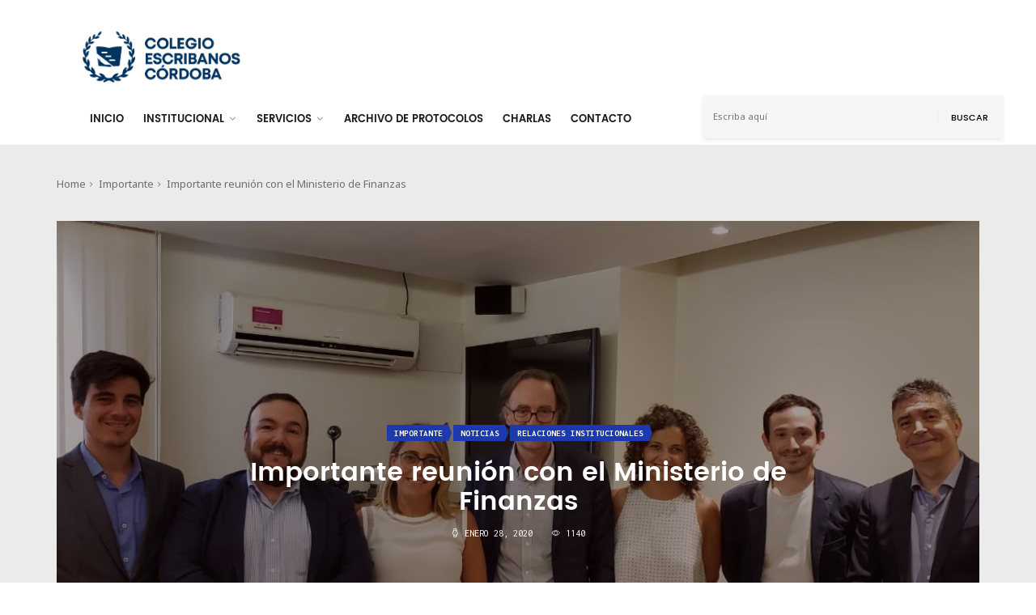

--- FILE ---
content_type: text/html; charset=UTF-8
request_url: https://escribanos.org.ar/13060-2/
body_size: 91823
content:
<!DOCTYPE html>
<html lang="es">
<head>

    <meta http-equiv="Content-Type" content="text/html; charset=UTF-8"/>
    <meta name="theme-color" content="#ffffff"/>
    <meta name="msapplication-TileColor" content="#ffffff"/>
    <meta name="excerpt" content="<p>Durante 2019, desde el Colegio de Escribanos firmamos convenios de cooperación e innovación con diferentes entidades. En el primer mes del 2020, nos reunimos con el Lic. Osvaldo Giordano del Ministerio de Finanzas de Córdoba  y la Dirección General del Registro. Por el Colegio de Escribanos estuvieron presentes: el Presidente Esc. Horacio Ortiz Pellegrini, la Secretaria Esc. María [&hellip;]</p>
"/>
    <meta name="viewport" content="width=device-width, initial-scale=1, maximum-scale=1, user-scalable=yes"/>
    <meta http-equiv="X-UA-Compatible" content="IE=edge"/>

    <title>Importante reunión con el Ministerio de Finanzas &#8211; Colegio de Escribanos</title>
<meta name='robots' content='max-image-preview:large' />
<link rel='dns-prefetch' href='//www.googletagmanager.com' />
<link rel='dns-prefetch' href='//www.google.com' />
<link rel='dns-prefetch' href='//maps.googleapis.com' />
<link rel='dns-prefetch' href='//fonts.googleapis.com' />
<link rel="alternate" type="application/rss+xml" title="Colegio de Escribanos &raquo; Feed" href="https://escribanos.org.ar/feed/" />
<link rel="alternate" type="application/rss+xml" title="Colegio de Escribanos &raquo; Feed de los comentarios" href="https://escribanos.org.ar/comments/feed/" />
<link rel="alternate" type="application/rss+xml" title="Colegio de Escribanos &raquo; Comentario Importante reunión con el Ministerio de Finanzas del feed" href="https://escribanos.org.ar/13060-2/feed/" />
<link rel="alternate" title="oEmbed (JSON)" type="application/json+oembed" href="https://escribanos.org.ar/wp-json/oembed/1.0/embed?url=https%3A%2F%2Fescribanos.org.ar%2F13060-2%2F" />
<link rel="alternate" title="oEmbed (XML)" type="text/xml+oembed" href="https://escribanos.org.ar/wp-json/oembed/1.0/embed?url=https%3A%2F%2Fescribanos.org.ar%2F13060-2%2F&#038;format=xml" />
<style id='wp-img-auto-sizes-contain-inline-css' type='text/css'>
img:is([sizes=auto i],[sizes^="auto," i]){contain-intrinsic-size:3000px 1500px}
/*# sourceURL=wp-img-auto-sizes-contain-inline-css */
</style>
<link rel='stylesheet' id='validate-engine-css-css' href='https://escribanos.org.ar/wp-content/plugins/wysija-newsletters/css/validationEngine.jquery.css?ver=2.19' type='text/css' media='all' />
<link rel='stylesheet' id='astero_css-css' href='https://escribanos.org.ar/wp-content/plugins/astero/public/css/style.css?ver=6.9' type='text/css' media='all' />
<link rel='stylesheet' id='astero_custom_css-css' href='https://escribanos.org.ar/wp-content/plugins/astero/public/css/custom.css?ver=6.9' type='text/css' media='all' />
<link rel='stylesheet' id='dashicons-css' href='https://escribanos.org.ar/wp-includes/css/dashicons.min.css?ver=6.9' type='text/css' media='all' />
<link rel='stylesheet' id='post-views-counter-frontend-css' href='https://escribanos.org.ar/wp-content/plugins/post-views-counter/css/frontend.css?ver=1.6.1' type='text/css' media='all' />
<style id='wp-emoji-styles-inline-css' type='text/css'>

	img.wp-smiley, img.emoji {
		display: inline !important;
		border: none !important;
		box-shadow: none !important;
		height: 1em !important;
		width: 1em !important;
		margin: 0 0.07em !important;
		vertical-align: -0.1em !important;
		background: none !important;
		padding: 0 !important;
	}
/*# sourceURL=wp-emoji-styles-inline-css */
</style>
<link rel='stylesheet' id='wp-block-library-css' href='https://escribanos.org.ar/wp-includes/css/dist/block-library/style.min.css?ver=6.9' type='text/css' media='all' />
<style id='global-styles-inline-css' type='text/css'>
:root{--wp--preset--aspect-ratio--square: 1;--wp--preset--aspect-ratio--4-3: 4/3;--wp--preset--aspect-ratio--3-4: 3/4;--wp--preset--aspect-ratio--3-2: 3/2;--wp--preset--aspect-ratio--2-3: 2/3;--wp--preset--aspect-ratio--16-9: 16/9;--wp--preset--aspect-ratio--9-16: 9/16;--wp--preset--color--black: #000000;--wp--preset--color--cyan-bluish-gray: #abb8c3;--wp--preset--color--white: #ffffff;--wp--preset--color--pale-pink: #f78da7;--wp--preset--color--vivid-red: #cf2e2e;--wp--preset--color--luminous-vivid-orange: #ff6900;--wp--preset--color--luminous-vivid-amber: #fcb900;--wp--preset--color--light-green-cyan: #7bdcb5;--wp--preset--color--vivid-green-cyan: #00d084;--wp--preset--color--pale-cyan-blue: #8ed1fc;--wp--preset--color--vivid-cyan-blue: #0693e3;--wp--preset--color--vivid-purple: #9b51e0;--wp--preset--gradient--vivid-cyan-blue-to-vivid-purple: linear-gradient(135deg,rgb(6,147,227) 0%,rgb(155,81,224) 100%);--wp--preset--gradient--light-green-cyan-to-vivid-green-cyan: linear-gradient(135deg,rgb(122,220,180) 0%,rgb(0,208,130) 100%);--wp--preset--gradient--luminous-vivid-amber-to-luminous-vivid-orange: linear-gradient(135deg,rgb(252,185,0) 0%,rgb(255,105,0) 100%);--wp--preset--gradient--luminous-vivid-orange-to-vivid-red: linear-gradient(135deg,rgb(255,105,0) 0%,rgb(207,46,46) 100%);--wp--preset--gradient--very-light-gray-to-cyan-bluish-gray: linear-gradient(135deg,rgb(238,238,238) 0%,rgb(169,184,195) 100%);--wp--preset--gradient--cool-to-warm-spectrum: linear-gradient(135deg,rgb(74,234,220) 0%,rgb(151,120,209) 20%,rgb(207,42,186) 40%,rgb(238,44,130) 60%,rgb(251,105,98) 80%,rgb(254,248,76) 100%);--wp--preset--gradient--blush-light-purple: linear-gradient(135deg,rgb(255,206,236) 0%,rgb(152,150,240) 100%);--wp--preset--gradient--blush-bordeaux: linear-gradient(135deg,rgb(254,205,165) 0%,rgb(254,45,45) 50%,rgb(107,0,62) 100%);--wp--preset--gradient--luminous-dusk: linear-gradient(135deg,rgb(255,203,112) 0%,rgb(199,81,192) 50%,rgb(65,88,208) 100%);--wp--preset--gradient--pale-ocean: linear-gradient(135deg,rgb(255,245,203) 0%,rgb(182,227,212) 50%,rgb(51,167,181) 100%);--wp--preset--gradient--electric-grass: linear-gradient(135deg,rgb(202,248,128) 0%,rgb(113,206,126) 100%);--wp--preset--gradient--midnight: linear-gradient(135deg,rgb(2,3,129) 0%,rgb(40,116,252) 100%);--wp--preset--font-size--small: 13px;--wp--preset--font-size--medium: 20px;--wp--preset--font-size--large: 36px;--wp--preset--font-size--x-large: 42px;--wp--preset--spacing--20: 0.44rem;--wp--preset--spacing--30: 0.67rem;--wp--preset--spacing--40: 1rem;--wp--preset--spacing--50: 1.5rem;--wp--preset--spacing--60: 2.25rem;--wp--preset--spacing--70: 3.38rem;--wp--preset--spacing--80: 5.06rem;--wp--preset--shadow--natural: 6px 6px 9px rgba(0, 0, 0, 0.2);--wp--preset--shadow--deep: 12px 12px 50px rgba(0, 0, 0, 0.4);--wp--preset--shadow--sharp: 6px 6px 0px rgba(0, 0, 0, 0.2);--wp--preset--shadow--outlined: 6px 6px 0px -3px rgb(255, 255, 255), 6px 6px rgb(0, 0, 0);--wp--preset--shadow--crisp: 6px 6px 0px rgb(0, 0, 0);}:where(.is-layout-flex){gap: 0.5em;}:where(.is-layout-grid){gap: 0.5em;}body .is-layout-flex{display: flex;}.is-layout-flex{flex-wrap: wrap;align-items: center;}.is-layout-flex > :is(*, div){margin: 0;}body .is-layout-grid{display: grid;}.is-layout-grid > :is(*, div){margin: 0;}:where(.wp-block-columns.is-layout-flex){gap: 2em;}:where(.wp-block-columns.is-layout-grid){gap: 2em;}:where(.wp-block-post-template.is-layout-flex){gap: 1.25em;}:where(.wp-block-post-template.is-layout-grid){gap: 1.25em;}.has-black-color{color: var(--wp--preset--color--black) !important;}.has-cyan-bluish-gray-color{color: var(--wp--preset--color--cyan-bluish-gray) !important;}.has-white-color{color: var(--wp--preset--color--white) !important;}.has-pale-pink-color{color: var(--wp--preset--color--pale-pink) !important;}.has-vivid-red-color{color: var(--wp--preset--color--vivid-red) !important;}.has-luminous-vivid-orange-color{color: var(--wp--preset--color--luminous-vivid-orange) !important;}.has-luminous-vivid-amber-color{color: var(--wp--preset--color--luminous-vivid-amber) !important;}.has-light-green-cyan-color{color: var(--wp--preset--color--light-green-cyan) !important;}.has-vivid-green-cyan-color{color: var(--wp--preset--color--vivid-green-cyan) !important;}.has-pale-cyan-blue-color{color: var(--wp--preset--color--pale-cyan-blue) !important;}.has-vivid-cyan-blue-color{color: var(--wp--preset--color--vivid-cyan-blue) !important;}.has-vivid-purple-color{color: var(--wp--preset--color--vivid-purple) !important;}.has-black-background-color{background-color: var(--wp--preset--color--black) !important;}.has-cyan-bluish-gray-background-color{background-color: var(--wp--preset--color--cyan-bluish-gray) !important;}.has-white-background-color{background-color: var(--wp--preset--color--white) !important;}.has-pale-pink-background-color{background-color: var(--wp--preset--color--pale-pink) !important;}.has-vivid-red-background-color{background-color: var(--wp--preset--color--vivid-red) !important;}.has-luminous-vivid-orange-background-color{background-color: var(--wp--preset--color--luminous-vivid-orange) !important;}.has-luminous-vivid-amber-background-color{background-color: var(--wp--preset--color--luminous-vivid-amber) !important;}.has-light-green-cyan-background-color{background-color: var(--wp--preset--color--light-green-cyan) !important;}.has-vivid-green-cyan-background-color{background-color: var(--wp--preset--color--vivid-green-cyan) !important;}.has-pale-cyan-blue-background-color{background-color: var(--wp--preset--color--pale-cyan-blue) !important;}.has-vivid-cyan-blue-background-color{background-color: var(--wp--preset--color--vivid-cyan-blue) !important;}.has-vivid-purple-background-color{background-color: var(--wp--preset--color--vivid-purple) !important;}.has-black-border-color{border-color: var(--wp--preset--color--black) !important;}.has-cyan-bluish-gray-border-color{border-color: var(--wp--preset--color--cyan-bluish-gray) !important;}.has-white-border-color{border-color: var(--wp--preset--color--white) !important;}.has-pale-pink-border-color{border-color: var(--wp--preset--color--pale-pink) !important;}.has-vivid-red-border-color{border-color: var(--wp--preset--color--vivid-red) !important;}.has-luminous-vivid-orange-border-color{border-color: var(--wp--preset--color--luminous-vivid-orange) !important;}.has-luminous-vivid-amber-border-color{border-color: var(--wp--preset--color--luminous-vivid-amber) !important;}.has-light-green-cyan-border-color{border-color: var(--wp--preset--color--light-green-cyan) !important;}.has-vivid-green-cyan-border-color{border-color: var(--wp--preset--color--vivid-green-cyan) !important;}.has-pale-cyan-blue-border-color{border-color: var(--wp--preset--color--pale-cyan-blue) !important;}.has-vivid-cyan-blue-border-color{border-color: var(--wp--preset--color--vivid-cyan-blue) !important;}.has-vivid-purple-border-color{border-color: var(--wp--preset--color--vivid-purple) !important;}.has-vivid-cyan-blue-to-vivid-purple-gradient-background{background: var(--wp--preset--gradient--vivid-cyan-blue-to-vivid-purple) !important;}.has-light-green-cyan-to-vivid-green-cyan-gradient-background{background: var(--wp--preset--gradient--light-green-cyan-to-vivid-green-cyan) !important;}.has-luminous-vivid-amber-to-luminous-vivid-orange-gradient-background{background: var(--wp--preset--gradient--luminous-vivid-amber-to-luminous-vivid-orange) !important;}.has-luminous-vivid-orange-to-vivid-red-gradient-background{background: var(--wp--preset--gradient--luminous-vivid-orange-to-vivid-red) !important;}.has-very-light-gray-to-cyan-bluish-gray-gradient-background{background: var(--wp--preset--gradient--very-light-gray-to-cyan-bluish-gray) !important;}.has-cool-to-warm-spectrum-gradient-background{background: var(--wp--preset--gradient--cool-to-warm-spectrum) !important;}.has-blush-light-purple-gradient-background{background: var(--wp--preset--gradient--blush-light-purple) !important;}.has-blush-bordeaux-gradient-background{background: var(--wp--preset--gradient--blush-bordeaux) !important;}.has-luminous-dusk-gradient-background{background: var(--wp--preset--gradient--luminous-dusk) !important;}.has-pale-ocean-gradient-background{background: var(--wp--preset--gradient--pale-ocean) !important;}.has-electric-grass-gradient-background{background: var(--wp--preset--gradient--electric-grass) !important;}.has-midnight-gradient-background{background: var(--wp--preset--gradient--midnight) !important;}.has-small-font-size{font-size: var(--wp--preset--font-size--small) !important;}.has-medium-font-size{font-size: var(--wp--preset--font-size--medium) !important;}.has-large-font-size{font-size: var(--wp--preset--font-size--large) !important;}.has-x-large-font-size{font-size: var(--wp--preset--font-size--x-large) !important;}
/*# sourceURL=global-styles-inline-css */
</style>

<style id='classic-theme-styles-inline-css' type='text/css'>
/*! This file is auto-generated */
.wp-block-button__link{color:#fff;background-color:#32373c;border-radius:9999px;box-shadow:none;text-decoration:none;padding:calc(.667em + 2px) calc(1.333em + 2px);font-size:1.125em}.wp-block-file__button{background:#32373c;color:#fff;text-decoration:none}
/*# sourceURL=/wp-includes/css/classic-themes.min.css */
</style>
<link rel='stylesheet' id='modal-window-css' href='https://escribanos.org.ar/wp-content/plugins/modal-window/public/assets/css/modal.min.css?ver=6.2.3' type='text/css' media='all' />
<link rel='stylesheet' id='surl-lasso-lite-css' href='https://escribanos.org.ar/wp-content/plugins/simple-urls/admin/assets/css/lasso-lite.css?ver=1766882696' type='text/css' media='all' />
<link rel='stylesheet' id='spectr-addons-css' href='https://escribanos.org.ar/wp-content/plugins/spectr-addons/public/css/spectr-addons-public.css?ver=1.0.0' type='text/css' media='all' />
<link rel='stylesheet' id='vsel-styles-css' href='https://escribanos.org.ar/wp-content/plugins/very-simple-event-list/css/vsel-style.min.css?ver=6.9' type='text/css' media='all' />
<link rel='stylesheet' id='wp-polls-css' href='https://escribanos.org.ar/wp-content/plugins/wp-polls/polls-css.css?ver=2.77.3' type='text/css' media='all' />
<style id='wp-polls-inline-css' type='text/css'>
.wp-polls .pollbar {
	margin: 1px;
	font-size: 6px;
	line-height: 8px;
	height: 8px;
	background-image: url('https://escribanos.org.ar/wp-content/plugins/wp-polls/images/default/pollbg.gif');
	border: 1px solid #c8c8c8;
}

/*# sourceURL=wp-polls-inline-css */
</style>
<link rel='stylesheet' id='spectr_theme_stylesheet-css' href='https://escribanos.org.ar/wp-content/themes/spectr-child/style.css?ver=1.0.0' type='text/css' media='all' />
<link rel='stylesheet' id='font_awesome-css' href='https://escribanos.org.ar/wp-content/themes/spectr/css/font-awesome.css?ver=4.4.0' type='text/css' media='all' />
<link rel='stylesheet' id='linecons-css' href='https://escribanos.org.ar/wp-content/themes/spectr/css/linecons.css?ver=1.0' type='text/css' media='all' />
<link rel='stylesheet' id='fontello-css' href='https://escribanos.org.ar/wp-content/themes/spectr/css/fontello.css?ver=1.0' type='text/css' media='all' />
<link rel='stylesheet' id='spectr_theme_google_web_fonts-css' href='https://fonts.googleapis.com/css?family=Noto+Sans%3A400%2C700%2C400italic%2C700italic%7CInconsolata%3A400%2C700%7CMontserrat%3A400%2C700&#038;subset=latin%2Clatin-ext' type='text/css' media='all' />
<link rel='stylesheet' id='jquery-ui-css' href='https://escribanos.org.ar/wp-content/themes/spectr/css/jquery-ui.css?ver=1.11.4' type='text/css' media='all' />
<link rel='stylesheet' id='jquery-ui.structure-css' href='https://escribanos.org.ar/wp-content/themes/spectr/css/jquery-ui.structure.css?ver=1.11.4' type='text/css' media='all' />
<link rel='stylesheet' id='animate-css' href='https://escribanos.org.ar/wp-content/themes/spectr/vendor/animate.css/animate.css?ver=3.5.0' type='text/css' media='all' />
<link rel='stylesheet' id='owl.carousel-css' href='https://escribanos.org.ar/wp-content/themes/spectr/vendor/owl-carousel/owl-carousel/owl.carousel.css?ver=1.3.2' type='text/css' media='all' />
<link rel='stylesheet' id='owl.transitions-css' href='https://escribanos.org.ar/wp-content/themes/spectr/vendor/owl-carousel/owl-carousel/owl.transitions.css?ver=1.3.2' type='text/css' media='all' />
<link rel='stylesheet' id='slick-css' href='https://escribanos.org.ar/wp-content/themes/spectr/vendor/slick-carousel/slick/slick.css?ver=1.0' type='text/css' media='all' />
<link rel='stylesheet' id='swiper-css' href='https://escribanos.org.ar/wp-content/themes/spectr/vendor/Swiper/dist/css/swiper.css?ver=3.3.1' type='text/css' media='all' />
<link rel='stylesheet' id='magnific-popup-css' href='https://escribanos.org.ar/wp-content/themes/spectr/vendor/magnific-popup/dist/magnific-popup.css?ver=1.0' type='text/css' media='all' />
<link rel='stylesheet' id='spectr_theme_main-css' href='https://escribanos.org.ar/wp-content/themes/spectr/css/main.css?ver=1.0.2' type='text/css' media='all' />
<link rel='stylesheet' id='spectr_theme_custom_style-css' href='https://escribanos.org.ar/wp-content/themes/spectr/functions/custom-css.php?ver=1.0.0' type='text/css' media='screen' />
<link rel='stylesheet' id='tablepress-default-css' href='https://escribanos.org.ar/wp-content/plugins/tablepress/css/build/default.css?ver=3.2.6' type='text/css' media='all' />
<link rel='stylesheet' id='tablepress-responsive-tables-css' href='https://escribanos.org.ar/wp-content/plugins/tablepress-responsive-tables/css/tablepress-responsive.min.css?ver=1.8' type='text/css' media='all' />
<link rel='stylesheet' id='wpsimplegallery-style-css' href='https://escribanos.org.ar/wp-content/plugins/wp-simple-galleries/wp-simple-gallery.css?ver=6.9' type='text/css' media='all' />
<link rel='stylesheet' id='colorbox-css' href='https://escribanos.org.ar/wp-content/plugins/wp-simple-galleries/colorbox/themes/theme4/colorbox.css?ver=6.9' type='text/css' media='all' />
<script type="text/javascript" src="https://escribanos.org.ar/wp-includes/js/jquery/jquery.min.js?ver=3.7.1" id="jquery-core-js"></script>
<script type="text/javascript" src="https://escribanos.org.ar/wp-includes/js/jquery/jquery-migrate.min.js?ver=3.4.1" id="jquery-migrate-js"></script>
<script type="text/javascript" id="spectr-json-js-extra">
/* <![CDATA[ */
var spectrData = {"api_spectr_posts_url":"https://escribanos.org.ar/wp-json/spectr/v2/posts/","api_spectr_main_posts2_url":"https://escribanos.org.ar/wp-json/spectr/v2/main_posts2/","api_spectr_main_posts3_url":"https://escribanos.org.ar/wp-json/spectr/v2/main_posts3/","api_spectr_main_posts4_url":"https://escribanos.org.ar/wp-json/spectr/v2/main_posts4/","api_spectr_main_posts5_url":"https://escribanos.org.ar/wp-json/spectr/v2/main_posts5/","api_spectr_main_posts6_url":"https://escribanos.org.ar/wp-json/spectr/v2/main_posts6/","api_spectr_main_posts7_url":"https://escribanos.org.ar/wp-json/spectr/v2/main_posts7/","api_spectr_main_posts8_url":"https://escribanos.org.ar/wp-json/spectr/v2/main_posts8/","api_spectr_main_posts9_url":"https://escribanos.org.ar/wp-json/spectr/v2/main_posts9/","api_spectr_main_posts14_url":"https://escribanos.org.ar/wp-json/spectr/v2/main_posts14/","api_spectr_main_posts16_url":"https://escribanos.org.ar/wp-json/spectr/v2/main_posts16/","api_spectr_main_posts18_url":"https://escribanos.org.ar/wp-json/spectr/v2/main_posts18/","api_spectr_main_posts19_url":"https://escribanos.org.ar/wp-json/spectr/v2/main_posts19/","api_spectr_main_posts20_url":"https://escribanos.org.ar/wp-json/spectr/v2/main_posts20/","api_spectr_main_posts23_url":"https://escribanos.org.ar/wp-json/spectr/v2/main_posts23/"};
//# sourceURL=spectr-json-js-extra
/* ]]> */
</script>
<script type="text/javascript" src="https://escribanos.org.ar/wp-content/plugins/spectr-addons/public//js/wp-api-templates.js?ver=1.0.0" id="spectr-json-js"></script>
<script type="text/javascript" src="https://escribanos.org.ar/wp-content/plugins/spectr-addons/public/js/spectr-addons-public.js?ver=1.0.0" id="spectr-addons-js"></script>
<script type="text/javascript" src="https://www.googletagmanager.com/gtag/js?id=G-ZBMZ4HCXK6&amp;ver=6.9" id="wk-analytics-script-js"></script>
<script type="text/javascript" id="wk-analytics-script-js-after">
/* <![CDATA[ */
function shouldTrack(){
var trackLoggedIn = false;
var loggedIn = false;
if(!loggedIn){
return true;
} else if( trackLoggedIn ) {
return true;
}
return false;
}
function hasWKGoogleAnalyticsCookie() {
return (new RegExp('wp_wk_ga_untrack_' + document.location.hostname)).test(document.cookie);
}
if (!hasWKGoogleAnalyticsCookie() && shouldTrack()) {
//Google Analytics
window.dataLayer = window.dataLayer || [];
function gtag(){dataLayer.push(arguments);}
gtag('js', new Date());
gtag('config', 'G-ZBMZ4HCXK6', { 'anonymize_ip': true });
}

//# sourceURL=wk-analytics-script-js-after
/* ]]> */
</script>
<script type="text/javascript" id="ai-js-js-extra">
/* <![CDATA[ */
var MyAjax = {"ajaxurl":"https://escribanos.org.ar/wp-admin/admin-ajax.php","security":"d9218c9bea"};
//# sourceURL=ai-js-js-extra
/* ]]> */
</script>
<script type="text/javascript" src="https://escribanos.org.ar/wp-content/plugins/advanced-iframe/js/ai.min.js?ver=1" id="ai-js-js"></script>
<script type="text/javascript" src="https://escribanos.org.ar/wp-content/plugins/wp-simple-galleries/colorbox/jquery.colorbox-min.js?ver=6.9" id="colorbox-js"></script>
<script type="text/javascript" src="https://escribanos.org.ar/wp-content/plugins/wp-simple-galleries/wp-simple-gallery.js?ver=6.9" id="wpsimplegallery-scripts-js"></script>
<link rel="https://api.w.org/" href="https://escribanos.org.ar/wp-json/" /><link rel="alternate" title="JSON" type="application/json" href="https://escribanos.org.ar/wp-json/wp/v2/posts/13060" /><link rel="EditURI" type="application/rsd+xml" title="RSD" href="https://escribanos.org.ar/xmlrpc.php?rsd" />
<meta name="generator" content="WordPress 6.9" />
<link rel="canonical" href="https://escribanos.org.ar/13060-2/" />
<link rel='shortlink' href='https://escribanos.org.ar/?p=13060' />
<style type="text/css">
			:root{
				--lasso-main: black !important;
				--lasso-title: black !important;
				--lasso-button: #22BAA0 !important;
				--lasso-secondary-button: #22BAA0 !important;
				--lasso-button-text: white !important;
				--lasso-background: white !important;
				--lasso-pros: #22BAA0 !important;
				--lasso-cons: #E06470 !important;
			}
		</style>
			<script type="text/javascript">
				// Notice how this gets configured before we load Font Awesome
				window.FontAwesomeConfig = { autoReplaceSvg: false }
			</script>
		<meta name="generator" content="Powered by WPBakery Page Builder - drag and drop page builder for WordPress."/>
<link rel="icon" href="https://escribanos.org.ar/wp-content/uploads/2020/03/cropped-logo-dije-32x32.png" sizes="32x32" />
<link rel="icon" href="https://escribanos.org.ar/wp-content/uploads/2020/03/cropped-logo-dije-192x192.png" sizes="192x192" />
<link rel="apple-touch-icon" href="https://escribanos.org.ar/wp-content/uploads/2020/03/cropped-logo-dije-180x180.png" />
<meta name="msapplication-TileImage" content="https://escribanos.org.ar/wp-content/uploads/2020/03/cropped-logo-dije-270x270.png" />
		<style type="text/css" id="wp-custom-css">
			/*
Podés agregar tu propio CSS aquí.

Hacé clic en el ícono de ayuda de arriba para averiguar más.
*/

.mc-main {
	font-family: 'Noto Sans', sans-serif;
    line-height: 150%;
    font-size: 90%;
}
.side-bar > div > div:last-child .pst-block {
    margin-bottom: 0px !important;
}
.mc-main .heading {
text-transform:uppercase;
}

.pst-block li{font-weight:600; border-bottom:1px solid #eee;}

#main_posts23_output figure
{display:none!important;}



.main-header .main-nav {padding:0px!important;}

.menu-menu-lateral-home-container {padding:25px;}

.pst-block li {
    font-size: 14px;
}

.cat-item-14 {display:none!important;}

.white {
background:#38326d;
}
.white p, .white h3{
color:#FFFFFF!important;
}

.white ol, .white ul {
    color: white;
    list-style: circle;
    margin-left: 15px;
}

.wid {
	margin-left:20px!important;
}

.azul, .azul a:link, .azul h2 {
	background: #312783;
	color:white!important;
}
.azul a:visited {color:white!important;}

.mh-logo img {
	max-width: 200px
}

#popmake-10178 p {
	line-height: 0;
}

.hd-search .hd-search-block {
	    background-color: #fff !important;
    -webkit-border-radius: 3px;
    border-radius: 3px;
    -webkit-box-shadow: 0 2px 5px rgba(0, 0, 0, 0.1);
    box-shadow: 0 2px 5px rgba(0, 0, 0, 0.1);
    padding: 0;
    position: absolute;
    right: 15px;
    top: -6px;
    width: 370px;
    z-index: 1;
    display: block!important;
}

.hd-search-block:before{
	display: none
}

.top-bar {
	display:none
}


 
    .post-tp-27.mb-height a {
        height: auto;
    }
		</style>
		<noscript><style> .wpb_animate_when_almost_visible { opacity: 1; }</style></noscript>	<!-- Global site tag (gtag.js) - Google Analytics -->
<script async src="https://www.googletagmanager.com/gtag/js?id=G-6KB6YC0EEZ"></script>
<script>
  window.dataLayer = window.dataLayer || [];
  function gtag(){dataLayer.push(arguments);}
  gtag('js', new Date());

  gtag('config', 'G-6KB6YC0EEZ');
</script>

<link rel='stylesheet' id='joinchat-css' href='https://escribanos.org.ar/wp-content/plugins/creame-whatsapp-me/public/css/joinchat-btn.min.css?ver=6.0.8' type='text/css' media='all' />
</head>
<body class="wp-singular post-template-default single single-post postid-13060 single-format-standard wp-theme-spectr wp-child-theme-spectr-child default-body-page wpb-js-composer js-comp-ver-6.2.0 vc_responsive">

    <!-- Loader -->
    <div class="page-loader">
        <div class="loader">
            <div class="flipper">
                <div class="front"></div>
                <div class="back"></div>
            </div>
        </div>
    </div>
    <!-- Loader END-->

<div class="main-wrapper">
    <!-- Header -->
    <header class="header-mb">
        <div class="container">
            <div class="hdm-menu">
                <a href="#mb-menu" class="c-hamburger htx js-mb-menu">
                    <span>toggle menu</span>
                </a>
            </div>
            <div class="hdm-logo">
                <a href="https://escribanos.org.ar/"><img
                            src="https://escribanos.org.ar/wp-content/uploads/2019/04/logo-1.png" class="adaptive" height="40"
                            alt="Colegio de Escribanos"/></a>            </div>
            <div class="hdm-search-user">
                <div class="hd-search"></div>
                            </div>
        </div>
    </header>
    <div class="sticky-header js-sticky-header">
        <div class="container">
            <div class="main-nav-wrap">
                <div class="row">
                    <nav class="main-nav">
                        <a href="#aside-menu" class="c-hamburger htx js-asd-menu">
                            <span>toggle menu</span>
                        </a>
                        <div class="menu-menu-principal-ok-container"><ul id="menu-menu-principal-ok" class="main-nav-list sf-menu"><li id="menu-item-15162" class="menu-item menu-item-type-post_type menu-item-object-page menu-item-home menu-item-15162"><a href="https://escribanos.org.ar/">Inicio</a></li>
<li id="menu-item-15214" class="menu-item menu-item-type-custom menu-item-object-custom menu-item-home menu-item-has-children menu-item-15214"><a href="http://escribanos.org.ar/">Institucional</a>
<ul class="sub-menu">
	<li id="menu-item-15163" class="menu-item menu-item-type-post_type menu-item-object-page menu-item-15163"><a href="https://escribanos.org.ar/autoridades/">Autoridades Período 2024 – 2026</a></li>
	<li id="menu-item-15164" class="menu-item menu-item-type-post_type menu-item-object-page menu-item-15164"><a href="https://escribanos.org.ar/historia/">Historia</a></li>
	<li id="menu-item-15165" class="menu-item menu-item-type-post_type menu-item-object-page menu-item-15165"><a href="https://escribanos.org.ar/delegaciones/">Delegaciones</a></li>
	<li id="menu-item-15166" class="menu-item menu-item-type-post_type menu-item-object-page menu-item-15166"><a href="https://escribanos.org.ar/comisiones/">Comisiones de Trabajo 2024 – 2026</a></li>
</ul>
</li>
<li id="menu-item-15167" class="menu-item menu-item-type-post_type menu-item-object-page menu-item-has-children menu-item-15167"><a href="https://escribanos.org.ar/servicios/">Servicios</a>
<ul class="sub-menu">
	<li id="menu-item-15170" class="menu-item menu-item-type-post_type menu-item-object-page menu-item-15170"><a href="https://escribanos.org.ar/apostillas-y-legalizaciones/">Apostillas y Legalizaciones a partir del 01 de Diciembre de 2025</a></li>
	<li id="menu-item-15902" class="menu-item menu-item-type-post_type menu-item-object-page menu-item-15902"><a href="https://escribanos.org.ar/foja-de-protocolo-y-de-actuacion-notarial-en-formato-a4/">Foja de Protocolo y de Actuación Notarial en formato A4</a></li>
	<li id="menu-item-15169" class="menu-item menu-item-type-post_type menu-item-object-page menu-item-15169"><a href="https://escribanos.org.ar/honorarios/">Honorarios</a></li>
	<li id="menu-item-17361" class="menu-item menu-item-type-post_type menu-item-object-post menu-item-17361"><a href="https://escribanos.org.ar/asesoramiento-notarial-gratuito-comunitario/">Asesoramiento Notarial Gratuito</a></li>
	<li id="menu-item-17365" class="menu-item menu-item-type-post_type menu-item-object-post menu-item-17365"><a href="https://escribanos.org.ar/biblioteca-notarial/">Biblioteca Notarial</a></li>
	<li id="menu-item-15429" class="menu-item menu-item-type-post_type menu-item-object-page menu-item-15429"><a href="https://escribanos.org.ar/otros-servicios/">Otros servicios</a></li>
</ul>
</li>
<li id="menu-item-15354" class="menu-item menu-item-type-post_type menu-item-object-page menu-item-15354"><a href="https://escribanos.org.ar/newhome/archivoprotocoloyregistros/">Archivo de Protocolos</a></li>
<li id="menu-item-15240" class="menu-item menu-item-type-post_type menu-item-object-page menu-item-15240"><a href="https://escribanos.org.ar/charlas/">Charlas</a></li>
<li id="menu-item-15173" class="menu-item menu-item-type-post_type menu-item-object-page menu-item-15173"><a href="https://escribanos.org.ar/contacto/">Contacto</a></li>
</ul></div>                    </nav>
                    <div class="hd-search"></div>
                </div>
            </div>
        </div>
    </div>

        <header class="header-tp-1 mb-ls-hide">
        
<div class="top-bar">
    <div class="container">
        <div class="top-bar-inner">
            <div class="row">
                <nav class="tb-nav">
                    <div class="tb-nav-list"><ul>
<li class="page_item page-item-10881"><a href="https://escribanos.org.ar/20-jornadas-notariales-cordobesas/">20 Jornadas Notariales Cordobesas</a></li>
<li class="page_item page-item-902"><a href="https://escribanos.org.ar/apostilla-de-la-haya/">Apostilla de La Haya</a></li>
<li class="page_item page-item-15137"><a href="https://escribanos.org.ar/apostillas-y-legalizaciones/">Apostillas y Legalizaciones a partir del 01 de Diciembre de 2025</a></li>
<li class="page_item page-item-283"><a href="https://escribanos.org.ar/archivo-de-protocolos-notariales-y-libros-de-registros-de-intervenciones/">Archivo de protocolos notariales y libros de registros de intervenciones</a></li>
<li class="page_item page-item-15202"><a href="https://escribanos.org.ar/asesorias/">Asesorías</a></li>
<li class="page_item page-item-15081"><a href="https://escribanos.org.ar/asesorias-notariales/">Asesorías Notariales</a></li>
<li class="page_item page-item-109"><a href="https://escribanos.org.ar/autoridades/">Autoridades Período 2024 &#8211; 2026</a></li>
<li class="page_item page-item-75"><a href="https://escribanos.org.ar/boletin/">Boletín</a></li>
<li class="page_item page-item-14042"><a href="https://escribanos.org.ar/caja-notarial-3/">Caja notarial</a></li>
<li class="page_item page-item-15235"><a href="https://escribanos.org.ar/charlas/">Charlas</a></li>
<li class="page_item page-item-7703"><a href="https://escribanos.org.ar/comision-noveles/">Comisión Noveles</a></li>
<li class="page_item page-item-10740"><a href="https://escribanos.org.ar/comisiones/">Comisiones de Trabajo 2024 &#8211; 2026</a></li>
<li class="page_item page-item-17427"><a href="https://escribanos.org.ar/consulta-de-tramite/">Consulta de Trámite</a></li>
<li class="page_item page-item-165"><a href="https://escribanos.org.ar/contacto/">Contactos</a></li>
<li class="page_item page-item-13528"><a href="https://escribanos.org.ar/datos-de-interes/">Datos de interés</a></li>
<li class="page_item page-item-135"><a href="https://escribanos.org.ar/delegaciones/">Delegaciones</a></li>
<li class="page_item page-item-9563"><a href="https://escribanos.org.ar/el-colegio-de-escribanos-en-los-medios/">El Colegio de Escribanos en los medios</a></li>
<li class="page_item page-item-15890"><a href="https://escribanos.org.ar/foja-de-protocolo-y-de-actuacion-notarial-en-formato-a4/">Foja de Protocolo y de Actuación Notarial en formato A4</a></li>
<li class="page_item page-item-10417"><a href="https://escribanos.org.ar/galeria-a-cielo-abierto/">Galería a Cielo Abierto</a></li>
<li class="page_item page-item-15316"><a href="https://escribanos.org.ar/galeria-de-arte/">Galería de Arte</a></li>
<li class="page_item page-item-123"><a href="https://escribanos.org.ar/historia/">Historia</a></li>
<li class="page_item page-item-15146"><a href="https://escribanos.org.ar/honorarios/">Honorarios</a></li>
<li class="page_item page-item-212"><a href="https://escribanos.org.ar/hotel-tarifas-vigentes-a-partir-del-15-de-mayo2013/">Hotel | Tarifas vigentes</a></li>
<li class="page_item page-item-4647"><a href="https://escribanos.org.ar/links-de-interes/">Información de Interés</a></li>
<li class="page_item page-item-14898"><a href="https://escribanos.org.ar/informes-s-i-da-no/">Informes S.I.DA.NO</a></li>
<li class="page_item page-item-10459 page_item_has_children"><a href="https://escribanos.org.ar/">Inicio</a>
<ul class='children'>
	<li class="page_item page-item-15343"><a href="https://escribanos.org.ar/newhome/archivoprotocoloyregistros/">Archivo de Protocolos Notariales y Libros de Registros de Intervenciones</a></li>
</ul>
</li>
<li class="page_item page-item-173"><a href="https://escribanos.org.ar/legislacion/">Legislación</a></li>
<li class="page_item page-item-13222"><a href="https://escribanos.org.ar/instructivo-1-2020/">Medidas de Seguridad de la Papeleria Notarial</a></li>
<li class="page_item page-item-14519"><a href="https://escribanos.org.ar/normativa-archivo-de-protocolos/">Normativa Archivo de Protocolos</a></li>
<li class="page_item page-item-17067"><a href="https://escribanos.org.ar/novedades/">Novedades</a></li>
<li class="page_item page-item-15426"><a href="https://escribanos.org.ar/otros-servicios/">Otros servicios</a></li>
<li class="page_item page-item-14057"><a href="https://escribanos.org.ar/coronavirus-faqs/">Preguntas Frecuentes.</a></li>
<li class="page_item page-item-1889"><a href="https://escribanos.org.ar/reglamentos/">Reglamentos</a></li>
<li class="page_item page-item-15393"><a href="https://escribanos.org.ar/requisitos-3/">Requisitos</a></li>
<li class="page_item page-item-207"><a href="https://escribanos.org.ar/servicios/">Servicios</a></li>
<li class="page_item page-item-421"><a href="https://escribanos.org.ar/sitios-de-interes/">Sitios de interés</a></li>
<li class="page_item page-item-236"><a href="https://escribanos.org.ar/tarifas-del-hotel/">Tarifas del Hotel</a></li>
<li class="page_item page-item-10925"><a href="https://escribanos.org.ar/xxx-encuentro-nacional-del-notariado-novel/">XXX Encuentro Nacional del Notariado Novel</a></li>
</ul></div>
                </nav>
                <div class="tb-date">
                    <i class="li_calendar"></i>
                    Saturday, January 24, 2026                </div>

                
                
                
            </div>
        </div>
    </div>
</div>
<div class="main-header">
    <div class="mh-top">
        <div class="container">
            <div class="row flex">
                <div class="mh-logo">
                    <a href="https://escribanos.org.ar"><img
                                src="https://escribanos.org.ar/wp-content/uploads/2019/04/logo.png" class="adaptive"
                                alt="Colegio de Escribanos"/></a>                </div>

                
            </div>
        </div>
    </div>
    <div class="mh-bottom">
        <div class="container">
            <div class="main-nav-wrap">
                <div class="row">
                    <nav class="main-nav">
                        <a href="#aside-menu" class="c-hamburger htx js-asd-menu">
                            <span>toggle menu</span>
                        </a>
                        <div class="menu-menu-principal-ok-container"><ul id="menu-menu-principal-ok-1" class="main-nav-list sf-menu"><li class="menu-item menu-item-type-post_type menu-item-object-page menu-item-home menu-item-15162"><a href="https://escribanos.org.ar/">Inicio</a></li>
<li class="menu-item menu-item-type-custom menu-item-object-custom menu-item-home menu-item-has-children menu-item-15214"><a href="http://escribanos.org.ar/">Institucional</a>
<ul class="sub-menu">
	<li class="menu-item menu-item-type-post_type menu-item-object-page menu-item-15163"><a href="https://escribanos.org.ar/autoridades/">Autoridades Período 2024 – 2026</a></li>
	<li class="menu-item menu-item-type-post_type menu-item-object-page menu-item-15164"><a href="https://escribanos.org.ar/historia/">Historia</a></li>
	<li class="menu-item menu-item-type-post_type menu-item-object-page menu-item-15165"><a href="https://escribanos.org.ar/delegaciones/">Delegaciones</a></li>
	<li class="menu-item menu-item-type-post_type menu-item-object-page menu-item-15166"><a href="https://escribanos.org.ar/comisiones/">Comisiones de Trabajo 2024 – 2026</a></li>
</ul>
</li>
<li class="menu-item menu-item-type-post_type menu-item-object-page menu-item-has-children menu-item-15167"><a href="https://escribanos.org.ar/servicios/">Servicios</a>
<ul class="sub-menu">
	<li class="menu-item menu-item-type-post_type menu-item-object-page menu-item-15170"><a href="https://escribanos.org.ar/apostillas-y-legalizaciones/">Apostillas y Legalizaciones a partir del 01 de Diciembre de 2025</a></li>
	<li class="menu-item menu-item-type-post_type menu-item-object-page menu-item-15902"><a href="https://escribanos.org.ar/foja-de-protocolo-y-de-actuacion-notarial-en-formato-a4/">Foja de Protocolo y de Actuación Notarial en formato A4</a></li>
	<li class="menu-item menu-item-type-post_type menu-item-object-page menu-item-15169"><a href="https://escribanos.org.ar/honorarios/">Honorarios</a></li>
	<li class="menu-item menu-item-type-post_type menu-item-object-post menu-item-17361"><a href="https://escribanos.org.ar/asesoramiento-notarial-gratuito-comunitario/">Asesoramiento Notarial Gratuito</a></li>
	<li class="menu-item menu-item-type-post_type menu-item-object-post menu-item-17365"><a href="https://escribanos.org.ar/biblioteca-notarial/">Biblioteca Notarial</a></li>
	<li class="menu-item menu-item-type-post_type menu-item-object-page menu-item-15429"><a href="https://escribanos.org.ar/otros-servicios/">Otros servicios</a></li>
</ul>
</li>
<li class="menu-item menu-item-type-post_type menu-item-object-page menu-item-15354"><a href="https://escribanos.org.ar/newhome/archivoprotocoloyregistros/">Archivo de Protocolos</a></li>
<li class="menu-item menu-item-type-post_type menu-item-object-page menu-item-15240"><a href="https://escribanos.org.ar/charlas/">Charlas</a></li>
<li class="menu-item menu-item-type-post_type menu-item-object-page menu-item-15173"><a href="https://escribanos.org.ar/contacto/">Contacto</a></li>
</ul></div>                    </nav>
                    <div class="hd-search">
                        <a href="#search-block" class="st-btn-1 fa-flip-horizontal js-hd-search">
                            <i class="li_search"></i>
                        </a>
                        
            <div class="hd-search-block js-hd-search-block">
                <form action="https://escribanos.org.ar/" method="get" class="search">
                    <div class="search">
                        <div class="search-input">
                            <input type="search" name="s" id="s"
                                   placeholder="Escriba aquí">
                        </div>
                        <div class="search-btn">
                            <button>Buscar</button>
                        </div>
                    </div>
                </form>
            </div>                    </div>
                </div>
            </div>
        </div>
    </div>
</div>    </header>
    <!-- Header END -->

    <div class="inner-wrapper hide-sticky-bar">

        
<div class="main">
    <!-- Content -->
    <div class="main-content single-post-main-content">

                    <div class="page-head-tile">
                <div class="container">
                    <div class="breadcrumbs-block">
                        <ul class="breadcrumbs">
                            <li class="bc-item">
                                <a href="https://escribanos.org.ar/">Home </a>
                            </li>
                            <li class="bc-item"><i class="fa fa-angle-right"></i><a href="https://escribanos.org.ar/category/importante/">Importante</a>  </li><li class="bc-item"><i class="fa fa-angle-right"></i>Importante reunión con el Ministerio de Finanzas</li>                        </ul>
                    </div>
                </div>
            </div>
        
        
                    <!-- Main post image -->
            <section class="section">
                <article class="post post-tp-27 mb-height">
                    
                 <figure class="blog_post_type_number1" style="background: url(https://escribanos.org.ar/wp-content/uploads/2020/01/finanzas-2020.jpg);">
                 </figure>
                                <div class="ptp-27-overlay" >
                        <div class="table">
                            <div class="cell">
                                <a class="category-tp-1" href="https://escribanos.org.ar/category/importante/" title="View all news in Importante">Importante</a>, <a class="category-tp-1" href="https://escribanos.org.ar/category/noticias/" title="View all news in Noticias">Noticias</a>, <a class="category-tp-1" href="https://escribanos.org.ar/category/relaciones-institucionales/" title="View all news in Relaciones institucionales">Relaciones institucionales</a>                                <h2 class="title-18">Importante reunión con el Ministerio de Finanzas</h2>
                                <div class="meta-tp-4">
                                    
                                                                            <div class="date-tp-4"><i
                                                    class="li_clock"></i>enero 28, 2020                                        </div>
                                    
                                    <div class="ptp-1-views"><a href="#main-content-section"><i class="li_eye"></i><span>1140</span></a></div>                                </div>
                            </div>
                        </div>
                    </div>
                </article>
            </section>
            <!-- Main post image END -->
        
        <!-- Main section -->
        <section class="section" id="main-content-section" style="margin-top: 25px;">
            <div class="row">
                <div class="content">
                    <div class="pst-block">
                        <div class="pst-block-main">
                            <div class="post-content">
                                <article>

                                    
                                    
                                        
                                        <p>Durante 2019, desde el Colegio de Escribanos firmamos convenios de cooperación e innovación con diferentes entidades.</p>
<p>En el primer mes del 2020, nos reunimos con el Lic. <span class="_5afx"><a class="_58cn" href="https://www.facebook.com/hashtag/osvaldogiordano?source=feed_text&amp;epa=HASHTAG&amp;__xts__%5B0%5D=68.[base64]&amp;__tn__=%2ANK-R" data-ft="{&quot;type&quot;:104,&quot;tn&quot;:&quot;*N&quot;}"><span class="_58cm">Osvaldo Giordano </span></a></span>del <a class="profileLink" href="https://www.facebook.com/finanzascba/?__tn__=K-R&amp;eid=ARA-g6wcO3ebZEqChMm_4qUz6hFiY9blhsio2OimqNq5oFONVQ_kC27HhpNGO6TkP6BEHQGbnfNBQo_L&amp;fref=mentions&amp;__xts__%5B0%5D=68.[base64]" data-hovercard="/ajax/hovercard/page.php?id=467741913420929&amp;extragetparams=%7B%22__tn__%22%3A%22%2CdK-R-R%22%2C%22eid%22%3A%22ARA-g6wcO3ebZEqChMm_4qUz6hFiY9blhsio2OimqNq5oFONVQ_kC27HhpNGO6TkP6BEHQGbnfNBQo_L%22%2C%22fref%22%3A%22mentions%22%7D" data-hovercard-prefer-more-content-show="1">Ministerio de Finanzas de Córdoba</a>  y la Dirección General del Registro.</p>
<p><strong>Por el Colegio de Escribanos</strong> estuvieron presentes: el Presidente Esc. Horacio Ortiz Pellegrini, la Secretaria Esc. María Pía Bertillotti, el Protesorero Esc. Miguel Sánchez Maluf y el Asesor Álvaro Ruiz Moreno.</p>
<p><strong>Por el Ministerio de Finanzas</strong>, el Ministro Lic. Osvaldo Giordano; <strong>por la Dirección General de Registro de Córdoba,</strong> el Secretario de Registros Públicos de Córdoba Andrés Guzmán, la Directora Marisa Camporro y el Subdirector Francisco Zanichelli.</p>
<p>Nuestro propósito es <strong>trabajar para integrar bases de datos y así agilizar procesos</strong> para los profesionales del rubro, brindándoles seguridad y transparencia a cada operación.</p>
<p><strong>De esta manera, seguimos impulsando servicios para mejorar la experiencia del ciudadano en asuntos registrales del inmueble.</strong></p>
<p style="text-align: center;"><a class="_58cn" href="https://www.facebook.com/hashtag/delodichoalohecho?source=feed_text&amp;epa=HASHTAG&amp;__xts__%5B0%5D=68.[base64]&amp;__tn__=%2ANK-R" data-ft="{&quot;type&quot;:104,&quot;tn&quot;:&quot;*N&quot;}"><span class="_5afx"><span class="_58cl _5afz" aria-label="hashtag">#</span><span class="_58cm">DeloDichoaloHecho</span></span></a>.</p>
<p style="text-align: center;"><strong>El Colegio somos todos</strong></p>
<div id="wpsimplegallery_container"><ul id="wpsimplegallery" class="clearfix"><li><a href="https://escribanos.org.ar/wp-content/uploads/2020/01/finanzas.jpg" title="finanzas" rel="wpsimplegallery_group_13060"><img fetchpriority="high" decoding="async" src="https://escribanos.org.ar/wp-content/uploads/2020/01/finanzas-218x250.jpg" width="218" height="250" alt="finanzas" /></a></li><li><a href="https://escribanos.org.ar/wp-content/uploads/2020/01/finanzas-2020.jpg" title="finanzas 2020" rel="wpsimplegallery_group_13060"><img decoding="async" src="https://escribanos.org.ar/wp-content/uploads/2020/01/finanzas-2020-218x250.jpg" width="218" height="250" alt="finanzas 2020" /></a></li></ul></div><div class="post-views content-post post-13060 entry-meta load-static">
				<span class="post-views-icon dashicons dashicons-chart-bar"></span> <span class="post-views-label">Post Views:</span> <span class="post-views-count">1.140</span>
			</div>
                                        
                                                                                <div class="sharing-block">
                                            <div class="sharing-title">Share the News</div>
                                            <div class="post-sharing-tp-2">
                                                <ul class="blog-post-share-items">
                                                                                                            <li class="fb"><a
                                                                    href="javascript:void(0);"
                                                                    data-url="http://www.facebook.com/sharer.php?u=https://escribanos.org.ar/13060-2/&amp;t=Importante+reuni%C3%B3n+con+el+Ministerio+de+Finanzas"><i
                                                                        class="fa fa-facebook"></i><span
                                                                        class="mb-pt-hide">Facebook</span></a>
                                                        </li>
                                                                                                                                                                <li class="tw"><a
                                                                    href="javascript:void(0);"
                                                                    data-url="https://twitter.com/intent/tweet?url=https://escribanos.org.ar/13060-2/&amp;text=Importante+reuni%C3%B3n+con+el+Ministerio+de+Finanzas"
                                                                    target="_blank"><i class="fa fa-twitter"></i><span
                                                                        class="mb-pt-hide">Twitter</span></a>
                                                        </li>
                                                                                                                                                                                                            </ul>
                                                <div class="comments">
                                                    <i class="li_bubble"></i> 1 Comment                                                </div>
                                            </div>
                                        </div>
                                    
                                                                                <div class="post-next-prev">
                                            <div class="post-prev">
                                                <a href="https://escribanos.org.ar/proximamente-muestra-olvido-coleccionismo-e-historia-del-arte/" rel="prev"><i class="fa fa-angle-left"></i><span class="mb-pt-hide">Hasta el 31 de Enero: Muestra «Olvido, coleccionismo e historia del arte»</span></a>                                            </div>
                                            <div class="post-next">
                                                <a href="https://escribanos.org.ar/fructifera-reunion-con-el-colegio-de-ingenieros/" rel="next"><i class="fa fa-angle-right"></i><span class="mb-pt-hide">Fructífera reunión con el Colegio de Ingenieros Civiles</span></a>                                            </div>
                                        </div>
                                    
                                        
                                                                                    <div class="pst-box">
                                                <div class="pst-box-head">
                                                    <div class="title-blc-1">
                                                        <h4>Otras noticias</h4>
                                                    </div>
                                                    <div class="navs js-pst-navs"></div>
                                                </div>
                                                <div class="pst-box-main">
                                                    <div class="pst-box-inner js-pst-block-2">
                                                        
                                            <div class="one-third">
                                                <article class="post post-tp-30">
                                                    
                                                    <figure>
                                                        <a href="https://escribanos.org.ar/autorizaciones-de-viaje-para-menores-que-autorizacion-se-requiere-realmente-para-viajar-al-exterior/">
                                                            <img src="https://escribanos.org.ar/wp-content/uploads/2026/01/polemica-por-los-controles-en-los-permisos-de-viaje-al-exterior-para-menores-1961315-222x150_c.jpeg" alt="Autorizaciones de viaje para menores: qué autorización se requiere realmente para viajar al exterior" height="150" width="222" class="adaptive" />
                                                        </a>
                                                        <div class="ptp-30-overlay">
                                                            <div class="ptp-30-data">
                                                                <a href=""><i class="li_eye"></i>0</a>
                                                                <a href="https://escribanos.org.ar/autorizaciones-de-viaje-para-menores-que-autorizacion-se-requiere-realmente-para-viajar-al-exterior/#comments"><i class="li_bubble"></i>0</a>
                                                            </div>
                                                        </div>
                                                    </figure>
                                                
                                                    <h3 class="title-6"><a href="https://escribanos.org.ar/autorizaciones-de-viaje-para-menores-que-autorizacion-se-requiere-realmente-para-viajar-al-exterior/">Autorizaciones de viaje para menores: qué autorización se requiere realmente para viajar al exterior</a></h3>
                                                </article>
                                            </div>
                                        
                                            <div class="one-third">
                                                <article class="post post-tp-30">
                                                    
                                                    <figure>
                                                        <a href="https://escribanos.org.ar/uif-nuevos-montos-del-smvm/">
                                                            <img src="https://escribanos.org.ar/wp-content/uploads/2026/01/Nueva-222x150_c.png" alt="UIF: Nuevos montos del SMVM" height="150" width="222" class="adaptive" />
                                                        </a>
                                                        <div class="ptp-30-overlay">
                                                            <div class="ptp-30-data">
                                                                <a href=""><i class="li_eye"></i>0</a>
                                                                <a href="https://escribanos.org.ar/uif-nuevos-montos-del-smvm/#comments"><i class="li_bubble"></i>0</a>
                                                            </div>
                                                        </div>
                                                    </figure>
                                                
                                                    <h3 class="title-6"><a href="https://escribanos.org.ar/uif-nuevos-montos-del-smvm/">UIF: Nuevos montos del SMVM</a></h3>
                                                </article>
                                            </div>
                                        
                                            <div class="one-third">
                                                <article class="post post-tp-30">
                                                    
                                                    <figure>
                                                        <a href="https://escribanos.org.ar/el-gobierno-de-cordoba-designo-nuevos-escribanos-titulares/">
                                                            <img src="https://escribanos.org.ar/wp-content/uploads/2025/12/1-222x150_c.jpg" alt="El Gobierno de Córdoba designó nuevos escribanos titulares" height="150" width="222" class="adaptive" />
                                                        </a>
                                                        <div class="ptp-30-overlay">
                                                            <div class="ptp-30-data">
                                                                <a href=""><i class="li_eye"></i>0</a>
                                                                <a href="https://escribanos.org.ar/el-gobierno-de-cordoba-designo-nuevos-escribanos-titulares/#comments"><i class="li_bubble"></i>0</a>
                                                            </div>
                                                        </div>
                                                    </figure>
                                                
                                                    <h3 class="title-6"><a href="https://escribanos.org.ar/el-gobierno-de-cordoba-designo-nuevos-escribanos-titulares/">El Gobierno de Córdoba designó nuevos escribanos titulares</a></h3>
                                                </article>
                                            </div>
                                        
                                            <div class="one-third">
                                                <article class="post post-tp-30">
                                                    
                                                    <figure>
                                                        <a href="https://escribanos.org.ar/ley-impositiva-anual-2026/">
                                                            <img src="https://escribanos.org.ar/wp-content/uploads/2025/12/Legislatura-2-222x150_c.jpg" alt="Ley Impositiva Anual 2026" height="150" width="222" class="adaptive" />
                                                        </a>
                                                        <div class="ptp-30-overlay">
                                                            <div class="ptp-30-data">
                                                                <a href=""><i class="li_eye"></i>0</a>
                                                                <a href="https://escribanos.org.ar/ley-impositiva-anual-2026/#comments"><i class="li_bubble"></i>0</a>
                                                            </div>
                                                        </div>
                                                    </figure>
                                                
                                                    <h3 class="title-6"><a href="https://escribanos.org.ar/ley-impositiva-anual-2026/">Ley Impositiva Anual 2026</a></h3>
                                                </article>
                                            </div>
                                        
                                            <div class="one-third">
                                                <article class="post post-tp-30">
                                                    
                                                    <figure>
                                                        <a href="https://escribanos.org.ar/un-cierre-de-2025-que-destaca-los-logros-y-nos-invita-a-continuar-mejorando/">
                                                            <img src="https://escribanos.org.ar/wp-content/uploads/2025/12/Cierre-de-2025-scaled-222x150_c.jpg" alt="Un cierre de 2025 que destaca los logros y nos invita a continuar mejorando" height="150" width="222" class="adaptive" />
                                                        </a>
                                                        <div class="ptp-30-overlay">
                                                            <div class="ptp-30-data">
                                                                <a href=""><i class="li_eye"></i>0</a>
                                                                <a href="https://escribanos.org.ar/un-cierre-de-2025-que-destaca-los-logros-y-nos-invita-a-continuar-mejorando/#comments"><i class="li_bubble"></i>0</a>
                                                            </div>
                                                        </div>
                                                    </figure>
                                                
                                                    <h3 class="title-6"><a href="https://escribanos.org.ar/un-cierre-de-2025-que-destaca-los-logros-y-nos-invita-a-continuar-mejorando/">Un cierre de 2025 que destaca los logros y nos invita a continuar mejorando</a></h3>
                                                </article>
                                            </div>
                                                                                            </div>
                                                </div>
                                            </div>
                                        
                                                                                        <div class="comments-block">
                                                    <div class="title-blc-2">
                                                        <div class="title-blc-inner">
                                                            <h4>Comments</h4>
                                                        </div>
                                                    </div>
                                                    <div class="comments">
                                                        <ul class="comment-list">

                                                        </ul>
                                                    </div>
                                                </div>

                                                

<div id="comments" class="comments-area">

    
            
            <div class="comments">
                <ul class="comment-list">
                    
        <!-- the comment -->
        <li class="comment" id="comment-20619">
        <article>
            <div class="comment-photo">
                <img alt='proptradefirm' src='https://secure.gravatar.com/avatar/6aebdc310b7645bef5187e0695e5a49ac00f7e6cd86c3b7372e8cb1b56b0db0f?s=49&#038;d=mm&#038;r=g' srcset='https://secure.gravatar.com/avatar/6aebdc310b7645bef5187e0695e5a49ac00f7e6cd86c3b7372e8cb1b56b0db0f?s=98&#038;d=mm&#038;r=g 2x' class='avatar-49 photo' height='49' width='49' decoding='async'/>            </div>
            <h6 class="title-20"><a href="http://proptradefirm.com" class="url" rel="ugc external nofollow">proptradefirm</a></h6>
            <p><p>He encontrado mucha información útil en su sitio. Gracias por la valiosa información. Autor del blog: <a href="https://www.proptradefirm.com" rel="nofollow ugc">https://www.proptradefirm.com</a></p>
</p>
            <div class="comment-date">Nov 28, 2021, 2:32 pm</div>
            <a rel="nofollow" class="comment-reply-link" href="https://escribanos.org.ar/13060-2/?replytocom=20619#respond" data-commentid="20619" data-postid="13060" data-belowelement="comment-20619" data-respondelement="respond" data-replyto="Responder a proptradefirm" aria-label="Responder a proptradefirm">Responder</a>        </article>
        </li><!-- #comment-## -->
                </ul><!-- .comment-list -->
            </div>

            </div><!-- #comments -->

            <!-- end comments -->

    <!-- comment form -->
    <div class="live-comments-block" id="respond">
        <div class="title-blc-2">
            <div class="title-blc-inner">
                <h4>Leave a <span>Comment</span>
                </h4>
                <p>Your email address will not be published.</p>
            </div>
        </div>

                    <section id="respond-reply" class="reply">
                <div class="comments-form">
                    <form class="w_validation" action="https://escribanos.org.ar/wp-comments-post.php" method="post">
                                                                            
			<div class="form-control">
				<label>Name<span>*</span></label>
				<input type="text" class="req" id="author" name="author" value=""  aria-required='true' />
			</div>
			

			<div class="form-control">
				<label>Email<span>*</span></label>
				<input type="text" class="req" id="email" name="email" value=""  aria-required='true' />
			</div>
			

			<div class="form-control">
				<label>Website</label>
				<input type="text" class="req" id="url" name="url" value="" />
			</div>
			
                                                
				 <div class="form-control">
					<label>Comment<span>*</span></label>
					<textarea cols="1" rows="1" id="comment" name="comment" class="req"></textarea>
				</div>
                        <input type="submit" class="btn-3"
                               value="Post comment"> <a class="comment-cancel-reply-link" rel="nofollow" id="cancel-comment-reply-link" href="/13060-2/#respond" style="display:none;">Cancel reply</a>
                        <input type='hidden' name='comment_post_ID' value='13060' id='comment_post_ID' />
<input type='hidden' name='comment_parent' id='comment_parent' value='0' />
                        <p style="display: none;"><input type="hidden" id="akismet_comment_nonce" name="akismet_comment_nonce" value="477b2ce491" /></p><p style="display: none !important;" class="akismet-fields-container" data-prefix="ak_"><label>&#916;<textarea name="ak_hp_textarea" cols="45" rows="8" maxlength="100"></textarea></label><input type="hidden" id="ak_js_1" name="ak_js" value="122"/><script>document.getElementById( "ak_js_1" ).setAttribute( "value", ( new Date() ).getTime() );</script></p>                    </form>
                </div>
            </section>
            </div><!---/ comment form -->
        	
                                                                    </article>
                            </div>
                        </div>
                    </div>
                </div>

                <aside class="side-bar">
                    <div class="js-sidebar">
                        <div class="pst-block">
                                                    </div>
                    </div>
                </aside>
            </div>
        </section>

    </div>
    <!-- Content END -->
</div>
<!-- Main END -->


<!-- Footer -->
<footer class="main-footer">
    
        
    
            <!-- Footer Copyright Bar -->
        <div class="bottom-bar">
            <div class="container">
                <div class="row">
                    <div class="three-quarters">
                        <div class="ft-menu">
                            <div class="menu-menu-principal-ok-container"><ul id="menu-menu-principal-ok-2" class="ft-menu-list"><li class="menu-item menu-item-type-post_type menu-item-object-page menu-item-home menu-item-15162"><a href="https://escribanos.org.ar/">Inicio</a></li>
<li class="menu-item menu-item-type-custom menu-item-object-custom menu-item-home menu-item-15214"><a href="http://escribanos.org.ar/">Institucional</a></li>
<li class="menu-item menu-item-type-post_type menu-item-object-page menu-item-15167"><a href="https://escribanos.org.ar/servicios/">Servicios</a></li>
<li class="menu-item menu-item-type-post_type menu-item-object-page menu-item-15354"><a href="https://escribanos.org.ar/newhome/archivoprotocoloyregistros/">Archivo de Protocolos</a></li>
<li class="menu-item menu-item-type-post_type menu-item-object-page menu-item-15240"><a href="https://escribanos.org.ar/charlas/">Charlas</a></li>
<li class="menu-item menu-item-type-post_type menu-item-object-page menu-item-15173"><a href="https://escribanos.org.ar/contacto/">Contacto</a></li>
</ul></div>                        </div>
                    </div>
                    <div class="one-quarter sm-full">
                        <div class="copyright">© COPYRIGHT 2020 Colegio de Escribanos de la Provincia de Córdoba</div>
                    </div>
                </div>
            </div>
        </div>
        <!--  END Footer Copyright Bar -->
    </footer>
<!-- Footer END -->
</div>
</div>
<!--</div>-->

<a href="" class="go-top animated js-go-top"><i class="fa fa-angle-up"></i></a>


<!-- Mobile menu && Pop-up menu -->
<div id="mb-menu" class="mb-menu mfp-hide">
    <div class="container">
        <nav class="mobile-nav">
            <div class="menu-menu-principal-ok-container"><ul id="menu-menu-principal-ok-3" class="mobile-nav-list"><li id="item-15162" class="menu-item menu-item-type-post_type menu-item-object-page menu-item-home mn-item"><a href="https://escribanos.org.ar/" class="left_wrapper">Inicio</a></li>
<li id="item-15214" class="menu-item menu-item-type-custom menu-item-object-custom menu-item-home menu-item-has-children mn-item"><a href="http://escribanos.org.ar/" class="left_wrapper">Institucional</a>
<ul class="sub-menu">
	<li id="item-15163" class="menu-item menu-item-type-post_type menu-item-object-page mn-item"><a href="https://escribanos.org.ar/autoridades/" class="left_wrapper">Autoridades Período 2024 – 2026</a></li>
	<li id="item-15164" class="menu-item menu-item-type-post_type menu-item-object-page mn-item"><a href="https://escribanos.org.ar/historia/" class="left_wrapper">Historia</a></li>
	<li id="item-15165" class="menu-item menu-item-type-post_type menu-item-object-page mn-item"><a href="https://escribanos.org.ar/delegaciones/" class="left_wrapper">Delegaciones</a></li>
	<li id="item-15166" class="menu-item menu-item-type-post_type menu-item-object-page mn-item"><a href="https://escribanos.org.ar/comisiones/" class="left_wrapper">Comisiones de Trabajo 2024 – 2026</a></li>
</ul>
</li>
<li id="item-15167" class="menu-item menu-item-type-post_type menu-item-object-page menu-item-has-children mn-item"><a href="https://escribanos.org.ar/servicios/" class="left_wrapper">Servicios</a>
<ul class="sub-menu">
	<li id="item-15170" class="menu-item menu-item-type-post_type menu-item-object-page mn-item"><a href="https://escribanos.org.ar/apostillas-y-legalizaciones/" class="left_wrapper">Apostillas y Legalizaciones a partir del 01 de Diciembre de 2025</a></li>
	<li id="item-15902" class="menu-item menu-item-type-post_type menu-item-object-page mn-item"><a href="https://escribanos.org.ar/foja-de-protocolo-y-de-actuacion-notarial-en-formato-a4/" class="left_wrapper">Foja de Protocolo y de Actuación Notarial en formato A4</a></li>
	<li id="item-15169" class="menu-item menu-item-type-post_type menu-item-object-page mn-item"><a href="https://escribanos.org.ar/honorarios/" class="left_wrapper">Honorarios</a></li>
	<li id="item-17361" class="menu-item menu-item-type-post_type menu-item-object-post mn-item"><a href="https://escribanos.org.ar/asesoramiento-notarial-gratuito-comunitario/" class="left_wrapper">Asesoramiento Notarial Gratuito</a></li>
	<li id="item-17365" class="menu-item menu-item-type-post_type menu-item-object-post mn-item"><a href="https://escribanos.org.ar/biblioteca-notarial/" class="left_wrapper">Biblioteca Notarial</a></li>
	<li id="item-15429" class="menu-item menu-item-type-post_type menu-item-object-page mn-item"><a href="https://escribanos.org.ar/otros-servicios/" class="left_wrapper">Otros servicios</a></li>
</ul>
</li>
<li id="item-15354" class="menu-item menu-item-type-post_type menu-item-object-page mn-item"><a href="https://escribanos.org.ar/newhome/archivoprotocoloyregistros/" class="left_wrapper">Archivo de Protocolos</a></li>
<li id="item-15240" class="menu-item menu-item-type-post_type menu-item-object-page mn-item"><a href="https://escribanos.org.ar/charlas/" class="left_wrapper">Charlas</a></li>
<li id="item-15173" class="menu-item menu-item-type-post_type menu-item-object-page mn-item"><a href="https://escribanos.org.ar/contacto/" class="left_wrapper">Contacto</a></li>
</ul></div>        </nav>
    </div>
</div>

<!-- Aside menu -->
<div id="aside-menu" class="aside-menu mfp-hide">
    <div class="am-container">
        <nav class="am-menu">
            <div class="am-list"><ul>
<li id="item-10881" class="am-item "><a class="left_wrapper"></a></li>
<li id="item-902" class="am-item "><a class="left_wrapper"></a></li>
<li id="item-15137" class="am-item "><a class="left_wrapper"></a></li>
<li id="item-283" class="am-item "><a class="left_wrapper"></a></li>
<li id="item-15343" class="am-item "><a class="left_wrapper"></a></li>
<li id="item-15202" class="am-item "><a class="left_wrapper"></a></li>
<li id="item-15081" class="am-item "><a class="left_wrapper"></a></li>
<li id="item-109" class="am-item "><a class="left_wrapper"></a></li>
<li id="item-75" class="am-item "><a class="left_wrapper"></a></li>
<li id="item-14042" class="am-item "><a class="left_wrapper"></a></li>
<li id="item-15235" class="am-item "><a class="left_wrapper"></a></li>
<li id="item-7703" class="am-item "><a class="left_wrapper"></a></li>
<li id="item-10740" class="am-item "><a class="left_wrapper"></a></li>
<li id="item-17427" class="am-item "><a class="left_wrapper"></a></li>
<li id="item-165" class="am-item "><a class="left_wrapper"></a></li>
<li id="item-13528" class="am-item "><a class="left_wrapper"></a></li>
<li id="item-135" class="am-item "><a class="left_wrapper"></a></li>
<li id="item-9563" class="am-item "><a class="left_wrapper"></a></li>
<li id="item-15890" class="am-item "><a class="left_wrapper"></a></li>
<li id="item-10417" class="am-item "><a class="left_wrapper"></a></li>
<li id="item-15316" class="am-item "><a class="left_wrapper"></a></li>
<li id="item-123" class="am-item "><a class="left_wrapper"></a></li>
<li id="item-15146" class="am-item "><a class="left_wrapper"></a></li>
<li id="item-212" class="am-item "><a class="left_wrapper"></a></li>
<li id="item-4647" class="am-item "><a class="left_wrapper"></a></li>
<li id="item-14898" class="am-item "><a class="left_wrapper"></a></li>
<li id="item-10459" class="am-item "><a class="left_wrapper"></a></li>
<li id="item-173" class="am-item "><a class="left_wrapper"></a></li>
<li id="item-13222" class="am-item "><a class="left_wrapper"></a></li>
<li id="item-14519" class="am-item "><a class="left_wrapper"></a></li>
<li id="item-17067" class="am-item "><a class="left_wrapper"></a></li>
<li id="item-15426" class="am-item "><a class="left_wrapper"></a></li>
<li id="item-14057" class="am-item "><a class="left_wrapper"></a></li>
<li id="item-1889" class="am-item "><a class="left_wrapper"></a></li>
<li id="item-15393" class="am-item "><a class="left_wrapper"></a></li>
<li id="item-207" class="am-item "><a class="left_wrapper"></a></li>
<li id="item-421" class="am-item "><a class="left_wrapper"></a></li>
<li id="item-236" class="am-item "><a class="left_wrapper"></a></li>
<li id="item-10925" class="am-item "><a class="left_wrapper"></a></li>
</ul></div>
        </nav>
    </div>
    </div>

<script type="speculationrules">
{"prefetch":[{"source":"document","where":{"and":[{"href_matches":"/*"},{"not":{"href_matches":["/wp-*.php","/wp-admin/*","/wp-content/uploads/*","/wp-content/*","/wp-content/plugins/*","/wp-content/themes/spectr-child/*","/wp-content/themes/spectr/*","/*\\?(.+)"]}},{"not":{"selector_matches":"a[rel~=\"nofollow\"]"}},{"not":{"selector_matches":".no-prefetch, .no-prefetch a"}}]},"eagerness":"conservative"}]}
</script>

				<script type="text/javascript">
					(function () {
						// Prevent double-insert
						if (window.LS_AFF_IS_LOADED || window.__LS_SEQ_LOADER__) {
							return;
						}
						window.__LS_SEQ_LOADER__ = true;
						var lsSources = [
							"https:\/\/js.codedrink.com\/snippet.min.js?ver=140.20260124",
							"https:\/\/escribanos.org.ar\/?e7273ea1ebc066165790d12b169896da=1&ver=140.20260124"						];

						var lsScriptLoadTimeoutMs = 2500;
						var lsIndex = 0, lsTimeoutMs = lsScriptLoadTimeoutMs;

						function lsLoadNext() {
							if (window.LS_AFF_IS_LOADED || lsIndex >= lsSources.length) {
								return;
							}

							var lsUrl = lsSources[lsIndex++];
							var lsScript = document.createElement('script');
							lsScript.src = lsUrl;
							lsScript.onerror = function () {
								try { lsScript.remove(); } catch (_) {}
								if (!window.LS_AFF_IS_LOADED) lsLoadNext();
							};
							var lsTimer = setTimeout(function () {
								if (!window.LS_AFF_IS_LOADED) {
								try { lsScript.remove(); } catch (_) {}
									lsLoadNext();
								}
							}, lsTimeoutMs);
							lsScript.onload = (function (orig) {
								return function () {
									clearTimeout(lsTimer);
									if (orig) orig();
								};
							})(lsScript.onload);
							(document.head || document.documentElement).appendChild(lsScript);
						}

							lsLoadNext();
					})();
				</script>
			<script type="text/javascript">
				(function(){
					var lsInitialized = false;
					function lsDoInit(detail){
						if (lsInitialized) return;
						lsInitialized = true;
						try {
							(detail && detail.init ? detail : (window.LSAFFEvents || {})).init({
								'lsid': 'ls-t5m9gveg80mqt241cqu0n7apog',
								'pid': '13060',
								'ipa': '',
								'performance': '1',
								'matching': '1',
							});
						} catch (err) {
						}
					}

					var lsPollCount = 0;
					var lsMaxPollAttempts = 50;
					var lsPollTimer = null;
					function lsStartPolling() {
						if (lsPollTimer) return;
						lsPollTimer = setInterval(function(){
							if (lsInitialized) { clearInterval(lsPollTimer); return; }
							if (window.LSAFFEvents && typeof window.LSAFFEvents.init === 'function') {
									lsDoInit(window.LSAFFEvents);
									clearInterval(lsPollTimer);
								return;
							}
							lsPollCount++;
							if (lsPollCount > lsMaxPollAttempts) { // ~5s at 100ms
								clearInterval(lsPollTimer);
							}
						}, 100);
					}

					if (window.LSAFFEvents && typeof window.LSAFFEvents.init === 'function') {
						lsDoInit(window.LSAFFEvents);
					} else {
							document.addEventListener('LSAFFEventLoaded', function(e){
							lsDoInit(e.detail);
							}, { once: true });
							lsStartPolling();
					}
				})();
			</script>
			
<div class="joinchat joinchat--right joinchat--btn" data-settings='{"telephone":"5493517500858","mobile_only":false,"button_delay":3,"whatsapp_web":false,"qr":false,"message_views":2,"message_delay":-10,"message_badge":false,"message_send":"Hola, Necesito más información sobre Importante reunión con el Ministerio de Finanzas https://escribanos.org.ar/13060-2/","message_hash":""}' hidden aria-hidden="false">
	<div class="joinchat__button" role="button" tabindex="0" aria-label="Contactar por WhatsApp">
							</div>
			</div>
<script type="text/javascript" src="https://escribanos.org.ar/wp-includes/js/dist/hooks.min.js?ver=dd5603f07f9220ed27f1" id="wp-hooks-js"></script>
<script type="text/javascript" src="https://escribanos.org.ar/wp-includes/js/dist/i18n.min.js?ver=c26c3dc7bed366793375" id="wp-i18n-js"></script>
<script type="text/javascript" id="wp-i18n-js-after">
/* <![CDATA[ */
wp.i18n.setLocaleData( { 'text direction\u0004ltr': [ 'ltr' ] } );
//# sourceURL=wp-i18n-js-after
/* ]]> */
</script>
<script type="text/javascript" src="https://escribanos.org.ar/wp-content/plugins/contact-form-7/includes/swv/js/index.js?ver=6.1.4" id="swv-js"></script>
<script type="text/javascript" id="contact-form-7-js-translations">
/* <![CDATA[ */
( function( domain, translations ) {
	var localeData = translations.locale_data[ domain ] || translations.locale_data.messages;
	localeData[""].domain = domain;
	wp.i18n.setLocaleData( localeData, domain );
} )( "contact-form-7", {"translation-revision-date":"2025-08-05 09:20:42+0000","generator":"GlotPress\/4.0.1","domain":"messages","locale_data":{"messages":{"":{"domain":"messages","plural-forms":"nplurals=2; plural=n != 1;","lang":"es"},"This contact form is placed in the wrong place.":["Este formulario de contacto est\u00e1 situado en el lugar incorrecto."],"Error:":["Error:"]}},"comment":{"reference":"includes\/js\/index.js"}} );
//# sourceURL=contact-form-7-js-translations
/* ]]> */
</script>
<script type="text/javascript" id="contact-form-7-js-before">
/* <![CDATA[ */
var wpcf7 = {
    "api": {
        "root": "https:\/\/escribanos.org.ar\/wp-json\/",
        "namespace": "contact-form-7\/v1"
    }
};
//# sourceURL=contact-form-7-js-before
/* ]]> */
</script>
<script type="text/javascript" src="https://escribanos.org.ar/wp-content/plugins/contact-form-7/includes/js/index.js?ver=6.1.4" id="contact-form-7-js"></script>
<script type="text/javascript" id="jquery_wlm_twitterfeed-js-extra">
/* <![CDATA[ */
var twitter_load_parameters = {"theme_default_path":"https://escribanos.org.ar/wp-content/plugins/spectr-addons/public/","theme_twitter_username":"","tweetscount":"2"};
//# sourceURL=jquery_wlm_twitterfeed-js-extra
/* ]]> */
</script>
<script type="text/javascript" src="https://escribanos.org.ar/wp-content/plugins/spectr-addons/public//js/twitterfeed.js?ver=1.0.0" id="jquery_wlm_twitterfeed-js"></script>
<script type="text/javascript" id="jquery_wlm_twitterfeed2-js-extra">
/* <![CDATA[ */
var twitter_load_parameters2 = {"theme_default_path":"https://escribanos.org.ar/wp-content/plugins/spectr-addons/public/","theme_twitter_username":"","tweetscount":"2"};
//# sourceURL=jquery_wlm_twitterfeed2-js-extra
/* ]]> */
</script>
<script type="text/javascript" src="https://escribanos.org.ar/wp-content/plugins/spectr-addons/public//js/twitterfeed2.js?ver=1.0.0" id="jquery_wlm_twitterfeed2-js"></script>
<script type="text/javascript" id="jquery_wlm_twitterfeed3-js-extra">
/* <![CDATA[ */
var twitter_load_parameters3 = {"theme_default_path":"https://escribanos.org.ar/wp-content/plugins/spectr-addons/public/","theme_twitter_username":"","tweetscount":"2"};
//# sourceURL=jquery_wlm_twitterfeed3-js-extra
/* ]]> */
</script>
<script type="text/javascript" src="https://escribanos.org.ar/wp-content/plugins/spectr-addons/public//js/twitterfeed3.js?ver=1.0.0" id="jquery_wlm_twitterfeed3-js"></script>
<script type="text/javascript" id="wp-polls-js-extra">
/* <![CDATA[ */
var pollsL10n = {"ajax_url":"https://escribanos.org.ar/wp-admin/admin-ajax.php","text_wait":"Tu \u00faltima petici\u00f3n a\u00fan est\u00e1 proces\u00e1ndose. Por favor, espera un momento\u2026","text_valid":"Por favor, elige una respuesta v\u00e1lida para la encuesta.","text_multiple":"N\u00famero m\u00e1ximo de opciones permitidas: ","show_loading":"1","show_fading":"1"};
//# sourceURL=wp-polls-js-extra
/* ]]> */
</script>
<script type="text/javascript" src="https://escribanos.org.ar/wp-content/plugins/wp-polls/polls-js.js?ver=2.77.3" id="wp-polls-js"></script>
<script type="text/javascript" src="https://escribanos.org.ar/wp-includes/js/jquery/ui/core.min.js?ver=1.13.3" id="jquery-ui-core-js"></script>
<script type="text/javascript" src="https://escribanos.org.ar/wp-includes/js/jquery/jquery.form.min.js?ver=4.3.0" id="jquery-form-js"></script>
<script type="text/javascript" src="https://escribanos.org.ar/wp-content/themes/spectr/vendor/waypoints/lib/jquery.waypoints.js?ver=3.1.1" id="waypoints-js"></script>
<script type="text/javascript" src="https://escribanos.org.ar/wp-content/themes/spectr/vendor/superfish/dist/js/superfish.js?ver=1.7.8" id="superfish-js"></script>
<script type="text/javascript" src="https://escribanos.org.ar/wp-content/themes/spectr/vendor/magnific-popup/dist/jquery.magnific-popup.js?ver=1.0.1" id="magnific-popup-js"></script>
<script type="text/javascript" src="https://escribanos.org.ar/wp-includes/js/imagesloaded.min.js?ver=5.0.0" id="imagesloaded-js"></script>
<script type="text/javascript" src="https://escribanos.org.ar/wp-content/themes/spectr/vendor/owl-carousel/owl-carousel/owl.carousel.js?ver=1.3.2" id="owl-carousel-js"></script>
<script type="text/javascript" src="https://escribanos.org.ar/wp-content/themes/spectr/vendor/slick-carousel/slick/slick.js?ver=1.5.9" id="slick-js"></script>
<script type="text/javascript" src="https://escribanos.org.ar/wp-content/themes/spectr/vendor/Swiper/dist/js/swiper.jquery.js?ver=3.3.1" id="swiper-js"></script>
<script type="text/javascript" src="https://escribanos.org.ar/wp-content/themes/spectr/vendor/sticky-kit/jquery.sticky-kit.js?ver=1.9.2" id="sticky-kit-js"></script>
<script type="text/javascript" src="https://escribanos.org.ar/wp-content/themes/spectr/js/main.js?ver=1.1.6" id="spectr_theme_scripts-js"></script>
<script type="text/javascript" src="https://www.google.com/recaptcha/api.js?ver=1.0" id="recaptcha-js"></script>
<script type="text/javascript" src="https://maps.googleapis.com/maps/api/js?sensor=true&amp;v=3&amp;ver=3.0" id="googleapis-js"></script>
<script type="text/javascript" src="https://escribanos.org.ar/wp-includes/js/comment-reply.min.js?ver=6.9" id="comment-reply-js" async="async" data-wp-strategy="async" fetchpriority="low"></script>
<script type="text/javascript" src="https://escribanos.org.ar/wp-content/plugins/creame-whatsapp-me/public/js/joinchat.min.js?ver=6.0.8" id="joinchat-js" defer="defer" data-wp-strategy="defer"></script>
<script defer type="text/javascript" src="https://escribanos.org.ar/wp-content/plugins/akismet/_inc/akismet-frontend.js?ver=1766882532" id="akismet-frontend-js"></script>
<script id="wp-emoji-settings" type="application/json">
{"baseUrl":"https://s.w.org/images/core/emoji/17.0.2/72x72/","ext":".png","svgUrl":"https://s.w.org/images/core/emoji/17.0.2/svg/","svgExt":".svg","source":{"concatemoji":"https://escribanos.org.ar/wp-includes/js/wp-emoji-release.min.js?ver=6.9"}}
</script>
<script type="module">
/* <![CDATA[ */
/*! This file is auto-generated */
const a=JSON.parse(document.getElementById("wp-emoji-settings").textContent),o=(window._wpemojiSettings=a,"wpEmojiSettingsSupports"),s=["flag","emoji"];function i(e){try{var t={supportTests:e,timestamp:(new Date).valueOf()};sessionStorage.setItem(o,JSON.stringify(t))}catch(e){}}function c(e,t,n){e.clearRect(0,0,e.canvas.width,e.canvas.height),e.fillText(t,0,0);t=new Uint32Array(e.getImageData(0,0,e.canvas.width,e.canvas.height).data);e.clearRect(0,0,e.canvas.width,e.canvas.height),e.fillText(n,0,0);const a=new Uint32Array(e.getImageData(0,0,e.canvas.width,e.canvas.height).data);return t.every((e,t)=>e===a[t])}function p(e,t){e.clearRect(0,0,e.canvas.width,e.canvas.height),e.fillText(t,0,0);var n=e.getImageData(16,16,1,1);for(let e=0;e<n.data.length;e++)if(0!==n.data[e])return!1;return!0}function u(e,t,n,a){switch(t){case"flag":return n(e,"\ud83c\udff3\ufe0f\u200d\u26a7\ufe0f","\ud83c\udff3\ufe0f\u200b\u26a7\ufe0f")?!1:!n(e,"\ud83c\udde8\ud83c\uddf6","\ud83c\udde8\u200b\ud83c\uddf6")&&!n(e,"\ud83c\udff4\udb40\udc67\udb40\udc62\udb40\udc65\udb40\udc6e\udb40\udc67\udb40\udc7f","\ud83c\udff4\u200b\udb40\udc67\u200b\udb40\udc62\u200b\udb40\udc65\u200b\udb40\udc6e\u200b\udb40\udc67\u200b\udb40\udc7f");case"emoji":return!a(e,"\ud83e\u1fac8")}return!1}function f(e,t,n,a){let r;const o=(r="undefined"!=typeof WorkerGlobalScope&&self instanceof WorkerGlobalScope?new OffscreenCanvas(300,150):document.createElement("canvas")).getContext("2d",{willReadFrequently:!0}),s=(o.textBaseline="top",o.font="600 32px Arial",{});return e.forEach(e=>{s[e]=t(o,e,n,a)}),s}function r(e){var t=document.createElement("script");t.src=e,t.defer=!0,document.head.appendChild(t)}a.supports={everything:!0,everythingExceptFlag:!0},new Promise(t=>{let n=function(){try{var e=JSON.parse(sessionStorage.getItem(o));if("object"==typeof e&&"number"==typeof e.timestamp&&(new Date).valueOf()<e.timestamp+604800&&"object"==typeof e.supportTests)return e.supportTests}catch(e){}return null}();if(!n){if("undefined"!=typeof Worker&&"undefined"!=typeof OffscreenCanvas&&"undefined"!=typeof URL&&URL.createObjectURL&&"undefined"!=typeof Blob)try{var e="postMessage("+f.toString()+"("+[JSON.stringify(s),u.toString(),c.toString(),p.toString()].join(",")+"));",a=new Blob([e],{type:"text/javascript"});const r=new Worker(URL.createObjectURL(a),{name:"wpTestEmojiSupports"});return void(r.onmessage=e=>{i(n=e.data),r.terminate(),t(n)})}catch(e){}i(n=f(s,u,c,p))}t(n)}).then(e=>{for(const n in e)a.supports[n]=e[n],a.supports.everything=a.supports.everything&&a.supports[n],"flag"!==n&&(a.supports.everythingExceptFlag=a.supports.everythingExceptFlag&&a.supports[n]);var t;a.supports.everythingExceptFlag=a.supports.everythingExceptFlag&&!a.supports.flag,a.supports.everything||((t=a.source||{}).concatemoji?r(t.concatemoji):t.wpemoji&&t.twemoji&&(r(t.twemoji),r(t.wpemoji)))});
//# sourceURL=https://escribanos.org.ar/wp-includes/js/wp-emoji-loader.min.js
/* ]]> */
</script>
<!-- start Simple Custom CSS and JS -->
<script type="text/javascript">
 

jQuery(document).ready(function( $ ){
    
var mySwiper = document.querySelector('.js-main-slider-1').swiper;

  if(mySwiper) {
    setInterval(function(){ mySwiper.slideNext(); }, 5000);
  }
  
});



</script>
<!-- end Simple Custom CSS and JS -->
<!-- start Simple Custom CSS and JS -->
<script type="text/javascript">
 

      // 2. This code loads the IFrame Player API code asynchronously.
      var tag = document.createElement('script');

      tag.src = "https://www.youtube.com/iframe_api";
      var firstScriptTag = document.getElementsByTagName('script')[0];
      firstScriptTag.parentNode.insertBefore(tag, firstScriptTag);

      // 3. This function creates an <iframe> (and YouTube player)
      //    after the API code downloads.
      var player;
      function onYouTubeIframeAPIReady() {
        player = new YT.Player('player', {
          height: '360',
          width: '640',
          videoId: 'M7lc1UVf-VE',
          events: {
            'onReady': onPlayerReady,
            'onStateChange': onPlayerStateChange
          }
        });
      }

      // 4. The API will call this function when the video player is ready.
      function onPlayerReady(event) {
        event.target.playVideo();
      }

      // 5. The API calls this function when the player's state changes.
      //    The function indicates that when playing a video (state=1),
      //    the player should play for six seconds and then stop.
      var done = false;
      function onPlayerStateChange(event) {
        if (event.data == YT.PlayerState.PLAYING && !done) {
          setTimeout(stopVideo, 6000);
          done = true;
        }
      }
      function stopVideo() {
        player.stopVideo();
      }



 </script>
<!-- end Simple Custom CSS and JS -->

</body>
</html>